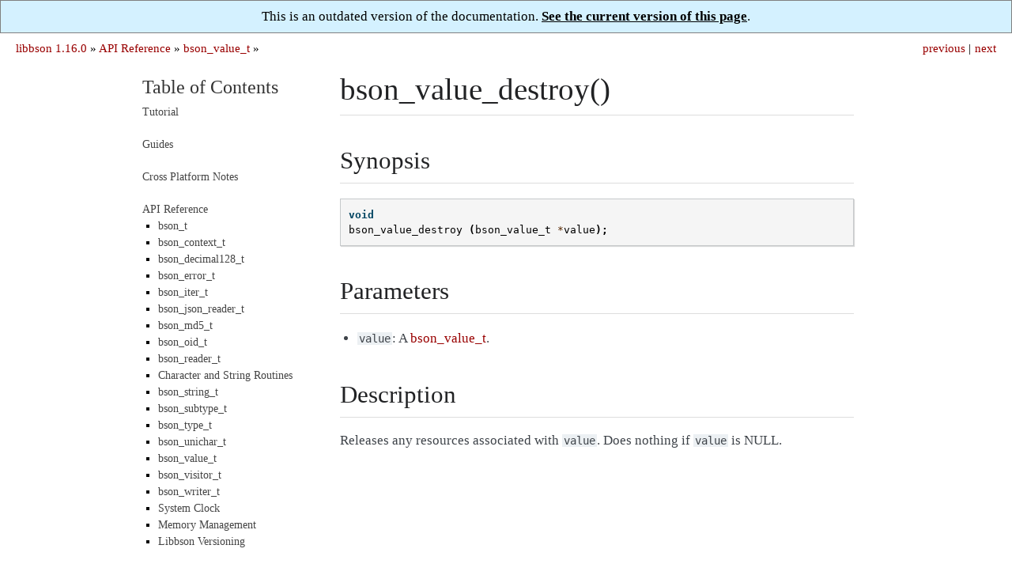

--- FILE ---
content_type: text/html; charset=utf-8
request_url: https://mongoc.org/libbson/1.16.0/bson_value_destroy.html
body_size: 2059
content:

<!DOCTYPE html PUBLIC "-//W3C//DTD XHTML 1.0 Transitional//EN"
  "http://www.w3.org/TR/xhtml1/DTD/xhtml1-transitional.dtd">

<html xmlns="http://www.w3.org/1999/xhtml" lang="en">
  <head>
    <meta http-equiv="X-UA-Compatible" content="IE=Edge" />
    <meta http-equiv="Content-Type" content="text/html; charset=utf-8" />
<!-- Global site tag (gtag.js) - Google Analytics -->
<script async src="https://www.googletagmanager.com/gtag/js?id=UA-7301842-14"></script>
<script>
  window.dataLayer = window.dataLayer || [];
  function gtag(){dataLayer.push(arguments);}
  gtag('js', new Date());

  gtag('config', 'UA-7301842-14');
</script>
<link rel="canonical" href="http://mongoc.org/libbson/current/bson_value_destroy.html"/>
    <title>bson_value_destroy() &#8212; libbson 1.16.0</title>
    <link rel="stylesheet" href="_static/readable.css" type="text/css" />
    <link rel="stylesheet" href="_static/pygments.css" type="text/css" />
    <script type="text/javascript" id="documentation_options" data-url_root="./" src="_static/documentation_options.js"></script>
    <script type="text/javascript" src="_static/jquery.js"></script>
    <script type="text/javascript" src="_static/underscore.js"></script>
    <script type="text/javascript" src="_static/doctools.js"></script>
    <script type="text/javascript" src="_static/language_data.js"></script>
    <link rel="search" title="Search" href="search.html" />
    <link rel="next" title="bson_visitor_t" href="bson_visitor_t.html" />
    <link rel="prev" title="bson_value_copy()" href="bson_value_copy.html" />
   
  <meta name="viewport" content="width=device-width, initial-scale=0.9, maximum-scale=0.9">

  </head><body>
<div style="text-align: center; border: 1px solid gray; padding: 10px; background: #d4f1ff">
  This is an outdated version of the documentation.
  <a href="http://mongoc.org/libbson/current/bson_value_destroy.html" 
     style="color: black; font-weight: bold; text-decoration: underline;">
    See the current version of this page</a>.
</div>
  
  

    <div class="related" role="navigation" aria-label="related navigation">
      <h3>Navigation</h3>
      <ul>
        <li class="right" style="margin-right: 10px">
          <a href="bson_visitor_t.html" title="bson_visitor_t"
             accesskey="N">next</a></li>
        <li class="right" >
          <a href="bson_value_copy.html" title="bson_value_copy()"
             accesskey="P">previous</a> |</li>
        <li class="nav-item nav-item-0"><a href="index.html">libbson 1.16.0</a> &#187;</li>
          <li class="nav-item nav-item-1"><a href="api.html" >API Reference</a> &#187;</li>
          <li class="nav-item nav-item-2"><a href="bson_value_t.html" accesskey="U">bson_value_t</a> &#187;</li> 
      </ul>
    </div>  

    <div class="document">
      <div class="documentwrapper">
        <div class="bodywrapper">
          <div class="body" role="main">
            
  <div class="section" id="bson-value-destroy">
<h1>bson_value_destroy()<a class="headerlink" href="#bson-value-destroy" title="Permalink to this headline">¶</a></h1>
<div class="section" id="synopsis">
<h2>Synopsis<a class="headerlink" href="#synopsis" title="Permalink to this headline">¶</a></h2>
<div class="highlight-c notranslate"><div class="highlight"><pre><span></span><span class="kt">void</span>
<span class="nf">bson_value_destroy</span> <span class="p">(</span><span class="n">bson_value_t</span> <span class="o">*</span><span class="n">value</span><span class="p">);</span>
</pre></div>
</div>
</div>
<div class="section" id="parameters">
<h2>Parameters<a class="headerlink" href="#parameters" title="Permalink to this headline">¶</a></h2>
<ul class="simple">
<li><code class="docutils literal notranslate"><span class="pre">value</span></code>: A <a class="symbol reference internal" href="bson_value_t.html"><span class="doc">bson_value_t</span></a>.</li>
</ul>
</div>
<div class="section" id="description">
<h2>Description<a class="headerlink" href="#description" title="Permalink to this headline">¶</a></h2>
<p>Releases any resources associated with <code class="docutils literal notranslate"><span class="pre">value</span></code>. Does nothing if <code class="docutils literal notranslate"><span class="pre">value</span></code> is NULL.</p>
</div>
</div>


          </div>
        </div>
      </div>
      <div class="sphinxsidebar" role="navigation" aria-label="main navigation">
        <div class="sphinxsidebarwrapper">
<h3><a href="index.html">Table of Contents</a></h3>
<ul>
<li class="toctree-l1"><a class="reference internal" href="tutorial.html">Tutorial</a></li>
</ul>
<ul>
<li class="toctree-l1"><a class="reference internal" href="guides.html">Guides</a></li>
</ul>
<ul>
<li class="toctree-l1"><a class="reference internal" href="cross-platform-notes.html">Cross Platform Notes</a></li>
</ul>
<ul class="current">
<li class="toctree-l1 current"><a class="reference internal" href="api.html">API Reference</a><ul class="current">
<li class="toctree-l2"><a class="reference internal" href="bson_t.html">bson_t</a></li>
<li class="toctree-l2"><a class="reference internal" href="bson_context_t.html">bson_context_t</a></li>
<li class="toctree-l2"><a class="reference internal" href="bson_decimal128_t.html">bson_decimal128_t</a></li>
<li class="toctree-l2"><a class="reference internal" href="bson_error_t.html">bson_error_t</a></li>
<li class="toctree-l2"><a class="reference internal" href="bson_iter_t.html">bson_iter_t</a></li>
<li class="toctree-l2"><a class="reference internal" href="bson_json_reader_t.html">bson_json_reader_t</a></li>
<li class="toctree-l2"><a class="reference internal" href="bson_md5_t.html">bson_md5_t</a></li>
<li class="toctree-l2"><a class="reference internal" href="bson_oid_t.html">bson_oid_t</a></li>
<li class="toctree-l2"><a class="reference internal" href="bson_reader_t.html">bson_reader_t</a></li>
<li class="toctree-l2"><a class="reference internal" href="character_and_string_routines.html">Character and String Routines</a></li>
<li class="toctree-l2"><a class="reference internal" href="bson_string_t.html">bson_string_t</a></li>
<li class="toctree-l2"><a class="reference internal" href="bson_subtype_t.html">bson_subtype_t</a></li>
<li class="toctree-l2"><a class="reference internal" href="bson_type_t.html">bson_type_t</a></li>
<li class="toctree-l2"><a class="reference internal" href="bson_unichar_t.html">bson_unichar_t</a></li>
<li class="toctree-l2 current"><a class="reference internal" href="bson_value_t.html">bson_value_t</a></li>
<li class="toctree-l2"><a class="reference internal" href="bson_visitor_t.html">bson_visitor_t</a></li>
<li class="toctree-l2"><a class="reference internal" href="bson_writer_t.html">bson_writer_t</a></li>
<li class="toctree-l2"><a class="reference internal" href="bson_get_monotonic_time.html">System Clock</a></li>
<li class="toctree-l2"><a class="reference internal" href="bson_memory.html">Memory Management</a></li>
<li class="toctree-l2"><a class="reference internal" href="version.html">Libbson Versioning</a></li>
</ul>
</li>
</ul>
<!-- Because full_index.rst includes everything that index.rst includes, we have to exclude index.rst from the table-of-contents. This page is simply a link forced into the sidebar (in conf.py) to avoid including full_index.rst in the ToC. -->
<ul><li class='toctree-l1'><a href="full_index.html">Index</a></li></ul>
<div id="searchbox" style="display: none" role="search">
  <h3>Quick search</h3>
    <div class="searchformwrapper">
    <form class="search" action="search.html" method="get">
      <input type="text" name="q" />
      <input type="submit" value="Go" />
      <input type="hidden" name="check_keywords" value="yes" />
      <input type="hidden" name="area" value="default" />
    </form>
    </div>
</div>
<script type="text/javascript">$('#searchbox').show(0);</script>
        </div>
      </div>
      <div class="clearer"></div>
    </div>
  <div class="footer">
    &copy; Copyright 2017-present, MongoDB, Inc.
    Created using <a href="http://sphinx-doc.org/">Sphinx</a> 1.8.3.
  </div>
  
  </body>
</html>

--- FILE ---
content_type: application/javascript; charset=utf-8
request_url: https://mongoc.org/libbson/1.16.0/_static/doctools.js
body_size: 2835
content:
/*
 * doctools.js
 * ~~~~~~~~~~~
 *
 * Sphinx JavaScript utilities for all documentation.
 *
 * :copyright: Copyright 2007-2018 by the Sphinx team, see AUTHORS.
 * :license: BSD, see LICENSE for details.
 *
 */

/**
 * select a different prefix for underscore
 */
$u = _.noConflict();

/**
 * make the code below compatible with browsers without
 * an installed firebug like debugger
if (!window.console || !console.firebug) {
  var names = ["log", "debug", "info", "warn", "error", "assert", "dir",
    "dirxml", "group", "groupEnd", "time", "timeEnd", "count", "trace",
    "profile", "profileEnd"];
  window.console = {};
  for (var i = 0; i < names.length; ++i)
    window.console[names[i]] = function() {};
}
 */

/**
 * small helper function to urldecode strings
 */
jQuery.urldecode = function(x) {
  return decodeURIComponent(x).replace(/\+/g, ' ');
};

/**
 * small helper function to urlencode strings
 */
jQuery.urlencode = encodeURIComponent;

/**
 * This function returns the parsed url parameters of the
 * current request. Multiple values per key are supported,
 * it will always return arrays of strings for the value parts.
 */
jQuery.getQueryParameters = function(s) {
  if (typeof s === 'undefined')
    s = document.location.search;
  var parts = s.substr(s.indexOf('?') + 1).split('&');
  var result = {};
  for (var i = 0; i < parts.length; i++) {
    var tmp = parts[i].split('=', 2);
    var key = jQuery.urldecode(tmp[0]);
    var value = jQuery.urldecode(tmp[1]);
    if (key in result)
      result[key].push(value);
    else
      result[key] = [value];
  }
  return result;
};

/**
 * highlight a given string on a jquery object by wrapping it in
 * span elements with the given class name.
 */
jQuery.fn.highlightText = function(text, className) {
  function highlight(node, addItems) {
    if (node.nodeType === 3) {
      var val = node.nodeValue;
      var pos = val.toLowerCase().indexOf(text);
      if (pos >= 0 &&
          !jQuery(node.parentNode).hasClass(className) &&
          !jQuery(node.parentNode).hasClass("nohighlight")) {
        var span;
        var isInSVG = jQuery(node).closest("body, svg, foreignObject").is("svg");
        if (isInSVG) {
          span = document.createElementNS("http://www.w3.org/2000/svg", "tspan");
        } else {
          span = document.createElement("span");
          span.className = className;
        }
        span.appendChild(document.createTextNode(val.substr(pos, text.length)));
        node.parentNode.insertBefore(span, node.parentNode.insertBefore(
          document.createTextNode(val.substr(pos + text.length)),
          node.nextSibling));
        node.nodeValue = val.substr(0, pos);
        if (isInSVG) {
          var bbox = span.getBBox();
          var rect = document.createElementNS("http://www.w3.org/2000/svg", "rect");
       	  rect.x.baseVal.value = bbox.x;
          rect.y.baseVal.value = bbox.y;
          rect.width.baseVal.value = bbox.width;
          rect.height.baseVal.value = bbox.height;
          rect.setAttribute('class', className);
          var parentOfText = node.parentNode.parentNode;
          addItems.push({
              "parent": node.parentNode,
              "target": rect});
        }
      }
    }
    else if (!jQuery(node).is("button, select, textarea")) {
      jQuery.each(node.childNodes, function() {
        highlight(this, addItems);
      });
    }
  }
  var addItems = [];
  var result = this.each(function() {
    highlight(this, addItems);
  });
  for (var i = 0; i < addItems.length; ++i) {
    jQuery(addItems[i].parent).before(addItems[i].target);
  }
  return result;
};

/*
 * backward compatibility for jQuery.browser
 * This will be supported until firefox bug is fixed.
 */
if (!jQuery.browser) {
  jQuery.uaMatch = function(ua) {
    ua = ua.toLowerCase();

    var match = /(chrome)[ \/]([\w.]+)/.exec(ua) ||
      /(webkit)[ \/]([\w.]+)/.exec(ua) ||
      /(opera)(?:.*version|)[ \/]([\w.]+)/.exec(ua) ||
      /(msie) ([\w.]+)/.exec(ua) ||
      ua.indexOf("compatible") < 0 && /(mozilla)(?:.*? rv:([\w.]+)|)/.exec(ua) ||
      [];

    return {
      browser: match[ 1 ] || "",
      version: match[ 2 ] || "0"
    };
  };
  jQuery.browser = {};
  jQuery.browser[jQuery.uaMatch(navigator.userAgent).browser] = true;
}

/**
 * Small JavaScript module for the documentation.
 */
var Documentation = {

  init : function() {
    this.fixFirefoxAnchorBug();
    this.highlightSearchWords();
    this.initIndexTable();
    if (DOCUMENTATION_OPTIONS.NAVIGATION_WITH_KEYS) {
      this.initOnKeyListeners();
    }
  },

  /**
   * i18n support
   */
  TRANSLATIONS : {},
  PLURAL_EXPR : function(n) { return n === 1 ? 0 : 1; },
  LOCALE : 'unknown',

  // gettext and ngettext don't access this so that the functions
  // can safely bound to a different name (_ = Documentation.gettext)
  gettext : function(string) {
    var translated = Documentation.TRANSLATIONS[string];
    if (typeof translated === 'undefined')
      return string;
    return (typeof translated === 'string') ? translated : translated[0];
  },

  ngettext : function(singular, plural, n) {
    var translated = Documentation.TRANSLATIONS[singular];
    if (typeof translated === 'undefined')
      return (n == 1) ? singular : plural;
    return translated[Documentation.PLURALEXPR(n)];
  },

  addTranslations : function(catalog) {
    for (var key in catalog.messages)
      this.TRANSLATIONS[key] = catalog.messages[key];
    this.PLURAL_EXPR = new Function('n', 'return +(' + catalog.plural_expr + ')');
    this.LOCALE = catalog.locale;
  },

  /**
   * add context elements like header anchor links
   */
  addContextElements : function() {
    $('div[id] > :header:first').each(function() {
      $('<a class="headerlink">\u00B6</a>').
      attr('href', '#' + this.id).
      attr('title', _('Permalink to this headline')).
      appendTo(this);
    });
    $('dt[id]').each(function() {
      $('<a class="headerlink">\u00B6</a>').
      attr('href', '#' + this.id).
      attr('title', _('Permalink to this definition')).
      appendTo(this);
    });
  },

  /**
   * workaround a firefox stupidity
   * see: https://bugzilla.mozilla.org/show_bug.cgi?id=645075
   */
  fixFirefoxAnchorBug : function() {
    if (document.location.hash && $.browser.mozilla)
      window.setTimeout(function() {
        document.location.href += '';
      }, 10);
  },

  /**
   * highlight the search words provided in the url in the text
   */
  highlightSearchWords : function() {
    var params = $.getQueryParameters();
    var terms = (params.highlight) ? params.highlight[0].split(/\s+/) : [];
    if (terms.length) {
      var body = $('div.body');
      if (!body.length) {
        body = $('body');
      }
      window.setTimeout(function() {
        $.each(terms, function() {
          body.highlightText(this.toLowerCase(), 'highlighted');
        });
      }, 10);
      $('<p class="highlight-link"><a href="javascript:Documentation.' +
        'hideSearchWords()">' + _('Hide Search Matches') + '</a></p>')
          .appendTo($('#searchbox'));
    }
  },

  /**
   * init the domain index toggle buttons
   */
  initIndexTable : function() {
    var togglers = $('img.toggler').click(function() {
      var src = $(this).attr('src');
      var idnum = $(this).attr('id').substr(7);
      $('tr.cg-' + idnum).toggle();
      if (src.substr(-9) === 'minus.png')
        $(this).attr('src', src.substr(0, src.length-9) + 'plus.png');
      else
        $(this).attr('src', src.substr(0, src.length-8) + 'minus.png');
    }).css('display', '');
    if (DOCUMENTATION_OPTIONS.COLLAPSE_INDEX) {
        togglers.click();
    }
  },

  /**
   * helper function to hide the search marks again
   */
  hideSearchWords : function() {
    $('#searchbox .highlight-link').fadeOut(300);
    $('span.highlighted').removeClass('highlighted');
  },

  /**
   * make the url absolute
   */
  makeURL : function(relativeURL) {
    return DOCUMENTATION_OPTIONS.URL_ROOT + '/' + relativeURL;
  },

  /**
   * get the current relative url
   */
  getCurrentURL : function() {
    var path = document.location.pathname;
    var parts = path.split(/\//);
    $.each(DOCUMENTATION_OPTIONS.URL_ROOT.split(/\//), function() {
      if (this === '..')
        parts.pop();
    });
    var url = parts.join('/');
    return path.substring(url.lastIndexOf('/') + 1, path.length - 1);
  },

  initOnKeyListeners: function() {
    $(document).keyup(function(event) {
      var activeElementType = document.activeElement.tagName;
      // don't navigate when in search box or textarea
      if (activeElementType !== 'TEXTAREA' && activeElementType !== 'INPUT' && activeElementType !== 'SELECT') {
        switch (event.keyCode) {
          case 37: // left
            var prevHref = $('link[rel="prev"]').prop('href');
            if (prevHref) {
              window.location.href = prevHref;
              return false;
            }
          case 39: // right
            var nextHref = $('link[rel="next"]').prop('href');
            if (nextHref) {
              window.location.href = nextHref;
              return false;
            }
        }
      }
    });
  }
};

// quick alias for translations
_ = Documentation.gettext;

$(document).ready(function() {
  Documentation.init();
});
